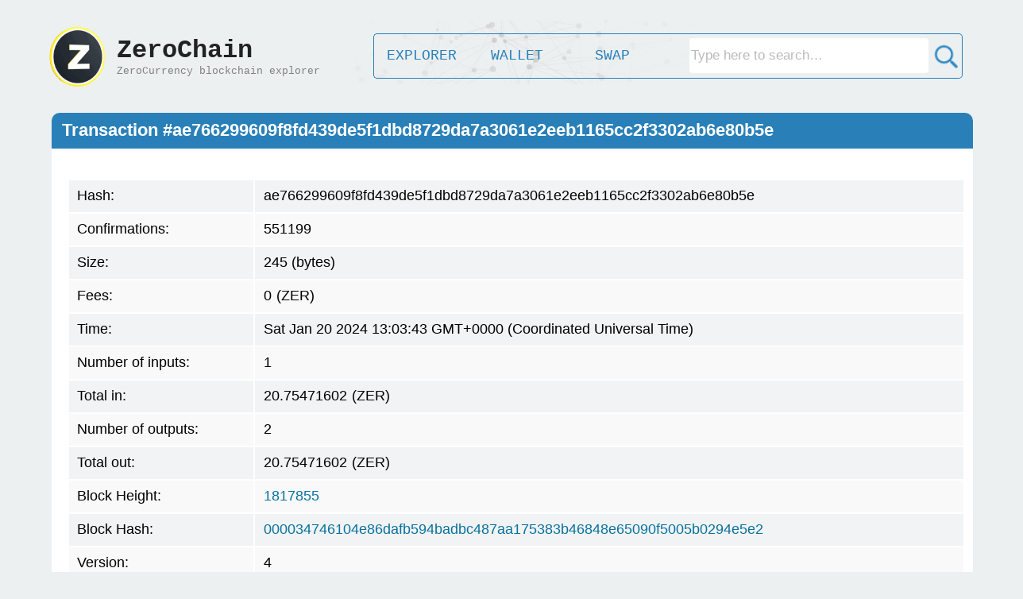

--- FILE ---
content_type: text/javascript
request_url: https://zerochain.info/css/canvasbg2.js
body_size: 6254
content:
    var backgroundAnimation = function () {

        var width, height, largeHeader, canvas, ctx, points, target, animateHeader = true;

        // Main
        initHeader();
        initAnimation();
        addListeners();

        function initHeader() {
            width = window.innerWidth;
            height = 80;
            target = {x: width / 2, y: height / 2};

            canvas = document.getElementById('bg-animation');
            canvas.width = width;
            canvas.height = height;
            ctx = canvas.getContext('2d');

            // create points
            points = [];
            for (var x = 0; x < width; x = x + width / 10) {
                for (var y = 0; y < height; y = y + height / 20) {
                    var px = x + Math.random() * width / 10;
                    var py = y + Math.random() * height / 20;
                    var p = {x: px, originX: px, y: py, originY: py};
                    points.push(p);
                }
            }

            // for each point find the 5 closest points
            for (var i = 0; i < points.length; i++) {
                var closest = [];
                var p1 = points[i];
                for (var j = 0; j < points.length; j++) {
                    var p2 = points[j]
                    if (!(p1 == p2)) {
                        var placed = false;
                        for (var k = 0; k < 5; k++) {
                            if (!placed) {
                                if (closest[k] == undefined) {
                                    closest[k] = p2;
                                    placed = true;
                                }
                            }
                        }
                        for (var k = 0; k < 5; k++) {
                            if (!placed) {
                                if (getDistance(p1, p2) < getDistance(p1, closest[k])) {
                                    closest[k] = p2;
                                    placed = true;
                                }
                            }
                        }
                    }
                }
                p1.closest = closest;
            }

            // assign a circle to each point
            for (var i in points) {
                var c = new Circle(points[i], 2 + Math.random() * 2, 'rgba(0,0,0,0.2)');
                points[i].circle = c;
            }
        }

        // Event handling
        function addListeners() {
            if (!('ontouchstart' in window)) {
                window.addEventListener('mousemove', mouseMove);
            }
            //window.addEventListener('resize', resize);
        }

        function mouseMove(e) {
            var posx = posy = 0;
            if (e.pageX || e.pageY) {
                posx = e.pageX;
                posy = e.pageY - 80;
            }
            else if (e.clientX || e.clientY) {
                posx = e.clientX;
                posy = e.clientY;
            }
            target.x = posx;
            target.y = posy;
        }

        function resize() {
            //width = window.innerWidth;
            //height = window.innerHeight;
            //canvas.width = width;
            //canvas.height = height;
        }

        // animation
        function initAnimation() {
            animate();
            for (var i in points) {
                shiftPoint(points[i]);
            }
        }

        function animate() {

            if (animateHeader) {
                ctx.clearRect(0, 0, width, height);

                for (var i in points) {
                    // detect points in range
                    if (Math.abs(getDistance(target, points[i])) < 1000) {
                        points[i].active = 0.4;
                        points[i].circle.active = 0.8;
                    } else if (Math.abs(getDistance(target, points[i])) < 4000) {
                        points[i].active = 0.25;
                        points[i].circle.active = 0.5;
                    } else if (Math.abs(getDistance(target, points[i])) < 15000) {
                        points[i].active = 0.1;
                        points[i].circle.active = 0.3;
                    } else if (Math.abs(getDistance(target, points[i])) < 40000) {
                        points[i].active = 0.03;
                        points[i].circle.active = 0.1;
                    } else {
                        points[i].active = 0;
                        points[i].circle.active = 0;
                    }

                    drawLines(points[i]);
                    points[i].circle.draw();
                }
            }
            requestAnimationFrame(animate);
        }

        function shiftPoint(p) {
            TweenLite.to(p, 1 + 1 * Math.random(), {
                x: p.originX - 50 + Math.random() * 100,
                y: p.originY - 50 + Math.random() * 100, ease: Circ.easeInOut,
                onComplete: function () {
                    shiftPoint(p);
                }
            });
        }

        // Canvas manipulation
        function drawLines(p) {
            if (!p.active) return;
            for (var i in p.closest) {
                ctx.beginPath();
                ctx.moveTo(p.x, p.y);
                ctx.lineTo(p.closest[i].x, p.closest[i].y);
                ctx.strokeStyle = 'rgba(220,220,220,' + p.active + ')';
                ctx.stroke();
            }
        }

        function Circle(pos, rad, color) {
            var _this = this;

            // constructor
            (function () {
                _this.pos = pos || null;
                _this.radius = rad || null;
                _this.color = color || null;
            })();

            this.draw = function () {
                if (!_this.active) return;
                ctx.beginPath();
                ctx.arc(_this.pos.x, _this.pos.y, _this.radius, 0, 2 * Math.PI, false);
                ctx.fillStyle = 'rgba(200,200,200,' + _this.active + ')';
                ctx.fill();
            };
        }

        // Util
        function getDistance(p1, p2) {
            return Math.pow(p1.x - p2.x, 2) + Math.pow(p1.y - p2.y, 2);
        }
    }

    $(document).ready(function(){
        backgroundAnimation();
    });